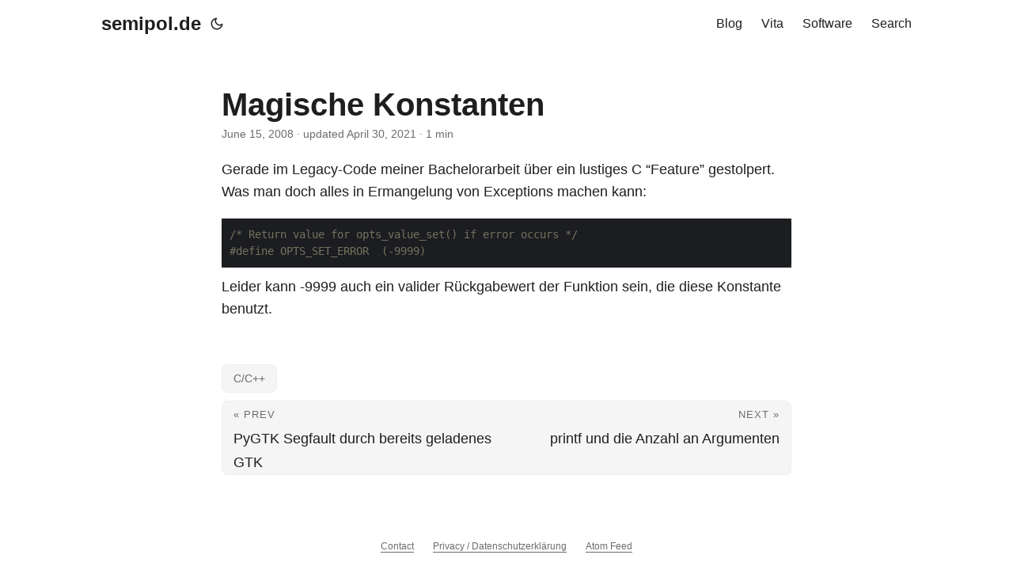

--- FILE ---
content_type: text/html; charset=utf-8
request_url: https://www.semipol.de/posts/2008/06/magische-konstanten/
body_size: 2340
content:
<!DOCTYPE html><html lang="en" dir="auto"><head><meta charset="utf-8"><meta http-equiv="X-UA-Compatible" content="IE=edge"><meta name="viewport" content="width=device-width,initial-scale=1,shrink-to-fit=no"><meta name="robots" content="index, follow"><title>Magische Konstanten | semipol.de</title>
<meta name="keywords" content="C/C++"><meta name="description" content="Gerade im Legacy-Code meiner Bachelorarbeit über ein lustiges C “Feature” gestolpert. Was man doch alles in Ermangelung von Exceptions machen kann:
/* Return value for opts_value_set() if error occurs */
#define OPTS_SET_ERROR  (-9999)
Leider kann -9999 auch ein valider Rückgabewert der Funktion sein, die diese Konstante benutzt."><meta name="author" content="Johannes Wienke"><link rel="canonical" href="https://www.semipol.de/posts/2008/06/magische-konstanten/"><link crossorigin="anonymous" href="/assets/css/stylesheet.d6fcd20a4fb86efa4dfac8ec95da60244cc8871042183da1ef28e3a762ad79c8.css" integrity="sha256-1vzSCk+4bvpN+sjsldpgJEzIhxBCGD2h7yjjp2Ktecg=" rel="preload stylesheet" as="style"><link rel="icon" href="https://www.semipol.de/favicon.png"><link rel="icon" type="image/png" sizes="16x16" href="https://www.semipol.de/favicon.png"><link rel="icon" type="image/png" sizes="32x32" href="https://www.semipol.de/favicon.png"><link rel="apple-touch-icon" href="https://www.semipol.de/apple-touch-icon.png"><link rel="mask-icon" href="https://www.semipol.de/favicon.png"><meta name="theme-color" content="#2e2e33"><meta name="msapplication-TileColor" content="#2e2e33"><link rel="alternate" hreflang="en" href="https://www.semipol.de/posts/2008/06/magische-konstanten/"><noscript><style>#theme-toggle,.top-link{display:none}</style><style>@media(prefers-color-scheme:dark){:root{--theme:rgb(29, 30, 32);--entry:rgb(46, 46, 51);--primary:rgb(218, 218, 219);--secondary:rgb(155, 156, 157);--tertiary:rgb(65, 66, 68);--content:rgb(196, 196, 197);--code-block-bg:rgb(46, 46, 51);--code-bg:rgb(55, 56, 62);--border:rgb(51, 51, 51)}.list{background:var(--theme)}.list:not(.dark)::-webkit-scrollbar-track{background:0 0}.list:not(.dark)::-webkit-scrollbar-thumb{border-color:var(--theme)}}</style></noscript><link rel="stylesheet" href="/css/syntax.css" integrity="" crossorigin="anonymous"><link rel="stylesheet" href="/css/custom.css" integrity="" crossorigin="anonymous"><meta property="og:url" content="https://www.semipol.de/posts/2008/06/magische-konstanten/"><meta property="og:site_name" content="semipol.de"><meta property="og:title" content="Magische Konstanten"><meta property="og:description" content="Gerade im Legacy-Code meiner Bachelorarbeit über ein lustiges C “Feature” gestolpert. Was man doch alles in Ermangelung von Exceptions machen kann:
/* Return value for opts_value_set() if error occurs */ #define OPTS_SET_ERROR (-9999) Leider kann -9999 auch ein valider Rückgabewert der Funktion sein, die diese Konstante benutzt."><meta property="og:locale" content="en-us"><meta property="og:type" content="article"><meta property="article:section" content="posts"><meta property="article:published_time" content="2008-06-15T00:00:00+00:00"><meta property="article:modified_time" content="2021-04-30T22:40:19+02:00"><meta property="article:tag" content="C/C++"><meta name="twitter:card" content="summary"><meta name="twitter:title" content="Magische Konstanten"><meta name="twitter:description" content="Gerade im Legacy-Code meiner Bachelorarbeit über ein lustiges C “Feature” gestolpert. Was man doch alles in Ermangelung von Exceptions machen kann:
/* Return value for opts_value_set() if error occurs */
#define OPTS_SET_ERROR  (-9999)
Leider kann -9999 auch ein valider Rückgabewert der Funktion sein, die diese Konstante benutzt."><script type="application/ld+json">{"@context":"https://schema.org","@type":"BreadcrumbList","itemListElement":[{"@type":"ListItem","position":1,"name":"Blog","item":"https://www.semipol.de/posts/"},{"@type":"ListItem","position":2,"name":"Magische Konstanten","item":"https://www.semipol.de/posts/2008/06/magische-konstanten/"}]}</script><script type="application/ld+json">{"@context":"https://schema.org","@type":"BlogPosting","headline":"Magische Konstanten","name":"Magische Konstanten","description":"Gerade im Legacy-Code meiner Bachelorarbeit über ein lustiges C \u0026ldquo;Feature\u0026rdquo; gestolpert. Was man doch alles in Ermangelung von Exceptions machen kann:\n/* Return value for opts_value_set() if error occurs */ #define OPTS_SET_ERROR (-9999) Leider kann -9999 auch ein valider Rückgabewert der Funktion sein, die diese Konstante benutzt.\n","keywords":["C/C++"],"articleBody":"Gerade im Legacy-Code meiner Bachelorarbeit über ein lustiges C “Feature” gestolpert. Was man doch alles in Ermangelung von Exceptions machen kann:\n/* Return value for opts_value_set() if error occurs */ #define OPTS_SET_ERROR (-9999) Leider kann -9999 auch ein valider Rückgabewert der Funktion sein, die diese Konstante benutzt.\n","wordCount":"47","inLanguage":"en","datePublished":"2008-06-15T00:00:00Z","dateModified":"2021-04-30T22:40:19+02:00","author":{"@type":"Person","name":"Johannes Wienke"},"mainEntityOfPage":{"@type":"WebPage","@id":"https://www.semipol.de/posts/2008/06/magische-konstanten/"},"publisher":{"@type":"Organization","name":"semipol.de","logo":{"@type":"ImageObject","url":"https://www.semipol.de/favicon.png"}}}</script></head><body id="top"><header class="header"><nav class="nav"><div class="logo"><a href="https://www.semipol.de/" accesskey="h" title="semipol.de (Alt + H)">semipol.de</a><div class="logo-switches"><button id="theme-toggle" accesskey="t" title="(Alt + T)"><svg id="moon" width="24" height="18" viewBox="0 0 24 24" fill="none" stroke="currentcolor" stroke-width="2" stroke-linecap="round" stroke-linejoin="round"><path d="M21 12.79A9 9 0 1111.21 3 7 7 0 0021 12.79z"></path></svg><svg id="sun" width="24" height="18" viewBox="0 0 24 24" fill="none" stroke="currentcolor" stroke-width="2" stroke-linecap="round" stroke-linejoin="round"><circle cx="12" cy="12" r="5"></circle><line x1="12" y1="1" x2="12" y2="3"></line><line x1="12" y1="21" x2="12" y2="23"></line><line x1="4.22" y1="4.22" x2="5.64" y2="5.64"></line><line x1="18.36" y1="18.36" x2="19.78" y2="19.78"></line><line x1="1" y1="12" x2="3" y2="12"></line><line x1="21" y1="12" x2="23" y2="12"></line><line x1="4.22" y1="19.78" x2="5.64" y2="18.36"></line><line x1="18.36" y1="5.64" x2="19.78" y2="4.22"></line></svg></button></div></div><ul id="menu"><li><a href="https://www.semipol.de/posts/" title="Blog"><span>Blog</span></a></li><li><a href="https://www.semipol.de/vita/" title="Vita"><span>Vita</span></a></li><li><a href="https://www.semipol.de/software/" title="Software"><span>Software</span></a></li><li><a href="https://www.semipol.de/search/" title="Search (Alt + /)" accesskey="/"><span>Search</span></a></li></ul></nav></header><main class="main"><article class="post-single"><header class="post-header"><h1 class="post-title entry-hint-parent">Magische Konstanten</h1><div class="post-meta"><span title="2008-06-15 00:00:00 +0000 UTC">June 15, 2008</span>&nbsp;·&nbsp;<span title="2021-04-30 22:40:19 +0200 +0200">updated April 30, 2021</span>&nbsp;·&nbsp;1 min</div></header><div class="post-content"><p>Gerade im Legacy-Code meiner Bachelorarbeit über ein lustiges C “Feature” gestolpert. Was man doch alles in Ermangelung von Exceptions machen kann:</p><div class="highlight"><pre tabindex="0" style="color:#f8f8f2;background-color:#272822;-moz-tab-size:4;-o-tab-size:4;tab-size:4"><code class="language-c" data-lang="c"><span style="display:flex"><span><span style="color:#75715e">/* Return value for opts_value_set() if error occurs */</span>
</span></span><span style="display:flex"><span><span style="color:#75715e">#define OPTS_SET_ERROR  (-9999)
</span></span></span></code></pre></div><p>Leider kann -9999 auch ein valider Rückgabewert der Funktion sein, die diese Konstante benutzt.</p></div><footer class="post-footer"><ul class="post-tags"><li><a href="https://www.semipol.de/tags/c/c++/">C/C++</a></li></ul><nav class="paginav"><a class="prev" href="https://www.semipol.de/posts/2008/06/pygtk-segfault-durch-bereits-geladenes-gtk/"><span class="title">« Prev</span><br><span>PyGTK Segfault durch bereits geladenes GTK</span>
</a><a class="next" href="https://www.semipol.de/posts/2008/06/printf-und-die-anzahl-an-argumenten/"><span class="title">Next »</span><br><span>printf und die Anzahl an Argumenten</span></a></nav></footer></article></main><a href="#top" aria-label="go to top" title="Go to Top (Alt + G)" class="top-link" id="top-link" accesskey="g"><svg viewBox="0 0 12 6" fill="currentcolor"><path d="M12 6H0l6-6z"></path></svg></a><footer class="footer"><nav><ul class="footer-menu"><li><a href="/contact">Contact</a></li><li><a href="/privacy">Privacy / Datenschutzerklärung</a></li><li><a href="/feed.xml">Atom Feed</a></li></ul></nav></footer></body></html>

--- FILE ---
content_type: text/css; charset=UTF-8
request_url: https://www.semipol.de/css/syntax.css
body_size: -5
content:
.highlight table td { padding: 5px; }
.highlight table pre { margin: 0; }
.highlight .gh {
  color: #999999;
}
.highlight .sr {
  color: #f6aa11;
}
.highlight .go {
  color: #888888;
}
.highlight .gp {
  color: #555555;
}
.highlight .ge {
  font-style: italic;
}
.highlight .ges {
  font-weight: bold;
  font-style: italic;
}
.highlight .gs {
  font-weight: bold;
}
.highlight .gu {
  color: #aaaaaa;
}
.highlight .nb {
  color: #f6aa11;
}
.highlight .cm {
  color: #75715e;
}
.highlight .cp {
  color: #75715e;
}
.highlight .c1 {
  color: #75715e;
}
.highlight .cs {
  color: #75715e;
}
.highlight .c, .highlight .ch, .highlight .cd, .highlight .cpf {
  color: #75715e;
}
.highlight .err {
  color: #960050;
}
.highlight .gr {
  color: #960050;
}
.highlight .gt {
  color: #960050;
}
.highlight .gd {
  color: #49483e;
}
.highlight .gi {
  color: #49483e;
}
.highlight .kc {
  color: #66d9ef;
}
.highlight .kd {
  color: #66d9ef;
}
.highlight .kr {
  color: #66d9ef;
}
.highlight .no {
  color: #66d9ef;
}
.highlight .kt {
  color: #66d9ef;
}
.highlight .mf {
  color: #ae81ff;
}
.highlight .mh {
  color: #ae81ff;
}
.highlight .il {
  color: #ae81ff;
}
.highlight .mi {
  color: #ae81ff;
}
.highlight .mo {
  color: #ae81ff;
}
.highlight .m, .highlight .mb, .highlight .mx {
  color: #ae81ff;
}
.highlight .sc {
  color: #ae81ff;
}
.highlight .se {
  color: #ae81ff;
}
.highlight .ss {
  color: #ae81ff;
}
.highlight .sd {
  color: #e6db74;
}
.highlight .s2 {
  color: #e6db74;
}
.highlight .sb {
  color: #e6db74;
}
.highlight .sh {
  color: #e6db74;
}
.highlight .si {
  color: #e6db74;
}
.highlight .sx {
  color: #e6db74;
}
.highlight .s1 {
  color: #e6db74;
}
.highlight .s, .highlight .sa, .highlight .dl {
  color: #e6db74;
}
.highlight .na {
  color: #a6e22e;
}
.highlight .nc {
  color: #a6e22e;
}
.highlight .nd {
  color: #a6e22e;
}
.highlight .ne {
  color: #a6e22e;
}
.highlight .nf, .highlight .fm {
  color: #a6e22e;
}
.highlight .vc {
  color: #ffffff;
}
.highlight .nn {
  color: #ffffff;
}
.highlight .nl {
  color: #ffffff;
}
.highlight .ni {
  color: #ffffff;
}
.highlight .bp {
  color: #ffffff;
}
.highlight .vg {
  color: #ffffff;
}
.highlight .vi {
  color: #ffffff;
}
.highlight .nv, .highlight .vm {
  color: #ffffff;
}
.highlight .w {
  color: #ffffff;
}
.highlight {
  color: #ffffff;
}
.highlight .n, .highlight .py, .highlight .nx {
  color: #ffffff;
}
.highlight .ow {
  color: #f92672;
}
.highlight .nt {
  color: #f92672;
}
.highlight .k, .highlight .kv {
  color: #f92672;
}
.highlight .kn {
  color: #f92672;
}
.highlight .kp {
  color: #f92672;
}
.highlight .o {
  color: #f92672;
}


--- FILE ---
content_type: text/css; charset=UTF-8
request_url: https://www.semipol.de/css/custom.css
body_size: 133
content:
.conum {
    color: #75715e;
    user-select: none;
}
.conum:before {
    content: '(';
}
.conum:after {
    content: ')';
}

.rouge {
    overflow: auto;
}
.rouge > code {
    display: inline-block !important;
}
.rouge > code:has(table) {
    display: grid !important;
}
.rouge > code > table {
    margin: 0;
}

.toc {
    margin-top: var(--content-gap);
    margin-bottom: var(--content-gap);
}
.toc > h2 {
    margin-top: 0;
}
.toc > *:last-child {
    margin-bottom: 0;
}

.footer-menu {
    display: flex;
    margin: auto var(--gap);
    justify-content: center;
}
.footer-menu li {
    list-style: none;
}
.footer-menu li + li {
    margin-inline-start: var(--gap);
}

.first-entry.home-info {
    text-align: center;
}

.avatar {
    border-radius: 50%;
    max-width: 25%;
    margin-left: auto;
    margin-right: auto;
    margin-bottom: var(--gap);
    margin-top: var(--gap);
}

figure {
  display: block !important;
}

.admonition-block {
    padding: 15px;
    margin-bottom: 21px;
    border-left: 10px solid transparent;
    border-radius: var(--radius);
    background-color: var(--code-bg);
}

.admonition-block .block-title {
    text-transform: uppercase;
}

.admonition-block *:first-child {
    margin-top: 0;
}
.admonition-block *:last-child {
    margin-bottom: 0;
}

.admonition-block.note {
    border-color: #bce8f1;
}

.admonition-block.tip {
    border-color: #bce8f1;
}

.admonition-block.important {
    border-color: #fbeed5;
}

.admonition-block.caution {
    border-color: #fbeed5;
}

.admonition-block.warning {
    border-color: #eed3d7;
}
